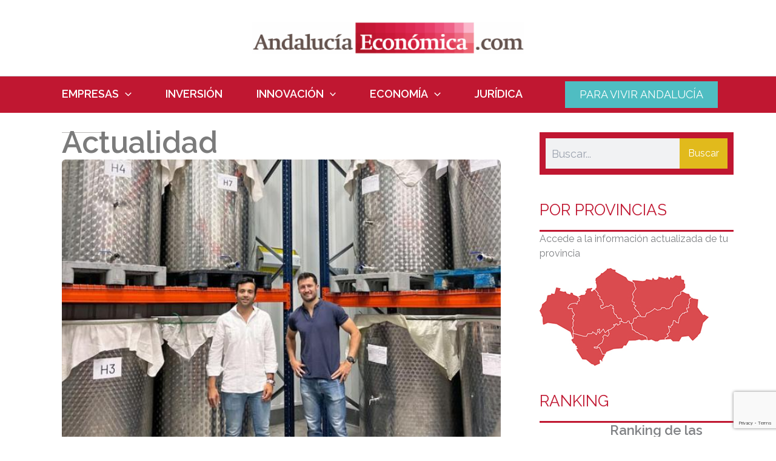

--- FILE ---
content_type: text/html; charset=utf-8
request_url: https://www.google.com/recaptcha/api2/anchor?ar=1&k=6LeAiswrAAAAAI9sYMRN5wyd3nTJAj0HgTkmXlmy&co=aHR0cHM6Ly9hbmRhbHVjaWFlY29ub21pY2EuY29tOjQ0Mw..&hl=en&v=PoyoqOPhxBO7pBk68S4YbpHZ&size=invisible&anchor-ms=20000&execute-ms=30000&cb=ffq9avqrrk5e
body_size: 48557
content:
<!DOCTYPE HTML><html dir="ltr" lang="en"><head><meta http-equiv="Content-Type" content="text/html; charset=UTF-8">
<meta http-equiv="X-UA-Compatible" content="IE=edge">
<title>reCAPTCHA</title>
<style type="text/css">
/* cyrillic-ext */
@font-face {
  font-family: 'Roboto';
  font-style: normal;
  font-weight: 400;
  font-stretch: 100%;
  src: url(//fonts.gstatic.com/s/roboto/v48/KFO7CnqEu92Fr1ME7kSn66aGLdTylUAMa3GUBHMdazTgWw.woff2) format('woff2');
  unicode-range: U+0460-052F, U+1C80-1C8A, U+20B4, U+2DE0-2DFF, U+A640-A69F, U+FE2E-FE2F;
}
/* cyrillic */
@font-face {
  font-family: 'Roboto';
  font-style: normal;
  font-weight: 400;
  font-stretch: 100%;
  src: url(//fonts.gstatic.com/s/roboto/v48/KFO7CnqEu92Fr1ME7kSn66aGLdTylUAMa3iUBHMdazTgWw.woff2) format('woff2');
  unicode-range: U+0301, U+0400-045F, U+0490-0491, U+04B0-04B1, U+2116;
}
/* greek-ext */
@font-face {
  font-family: 'Roboto';
  font-style: normal;
  font-weight: 400;
  font-stretch: 100%;
  src: url(//fonts.gstatic.com/s/roboto/v48/KFO7CnqEu92Fr1ME7kSn66aGLdTylUAMa3CUBHMdazTgWw.woff2) format('woff2');
  unicode-range: U+1F00-1FFF;
}
/* greek */
@font-face {
  font-family: 'Roboto';
  font-style: normal;
  font-weight: 400;
  font-stretch: 100%;
  src: url(//fonts.gstatic.com/s/roboto/v48/KFO7CnqEu92Fr1ME7kSn66aGLdTylUAMa3-UBHMdazTgWw.woff2) format('woff2');
  unicode-range: U+0370-0377, U+037A-037F, U+0384-038A, U+038C, U+038E-03A1, U+03A3-03FF;
}
/* math */
@font-face {
  font-family: 'Roboto';
  font-style: normal;
  font-weight: 400;
  font-stretch: 100%;
  src: url(//fonts.gstatic.com/s/roboto/v48/KFO7CnqEu92Fr1ME7kSn66aGLdTylUAMawCUBHMdazTgWw.woff2) format('woff2');
  unicode-range: U+0302-0303, U+0305, U+0307-0308, U+0310, U+0312, U+0315, U+031A, U+0326-0327, U+032C, U+032F-0330, U+0332-0333, U+0338, U+033A, U+0346, U+034D, U+0391-03A1, U+03A3-03A9, U+03B1-03C9, U+03D1, U+03D5-03D6, U+03F0-03F1, U+03F4-03F5, U+2016-2017, U+2034-2038, U+203C, U+2040, U+2043, U+2047, U+2050, U+2057, U+205F, U+2070-2071, U+2074-208E, U+2090-209C, U+20D0-20DC, U+20E1, U+20E5-20EF, U+2100-2112, U+2114-2115, U+2117-2121, U+2123-214F, U+2190, U+2192, U+2194-21AE, U+21B0-21E5, U+21F1-21F2, U+21F4-2211, U+2213-2214, U+2216-22FF, U+2308-230B, U+2310, U+2319, U+231C-2321, U+2336-237A, U+237C, U+2395, U+239B-23B7, U+23D0, U+23DC-23E1, U+2474-2475, U+25AF, U+25B3, U+25B7, U+25BD, U+25C1, U+25CA, U+25CC, U+25FB, U+266D-266F, U+27C0-27FF, U+2900-2AFF, U+2B0E-2B11, U+2B30-2B4C, U+2BFE, U+3030, U+FF5B, U+FF5D, U+1D400-1D7FF, U+1EE00-1EEFF;
}
/* symbols */
@font-face {
  font-family: 'Roboto';
  font-style: normal;
  font-weight: 400;
  font-stretch: 100%;
  src: url(//fonts.gstatic.com/s/roboto/v48/KFO7CnqEu92Fr1ME7kSn66aGLdTylUAMaxKUBHMdazTgWw.woff2) format('woff2');
  unicode-range: U+0001-000C, U+000E-001F, U+007F-009F, U+20DD-20E0, U+20E2-20E4, U+2150-218F, U+2190, U+2192, U+2194-2199, U+21AF, U+21E6-21F0, U+21F3, U+2218-2219, U+2299, U+22C4-22C6, U+2300-243F, U+2440-244A, U+2460-24FF, U+25A0-27BF, U+2800-28FF, U+2921-2922, U+2981, U+29BF, U+29EB, U+2B00-2BFF, U+4DC0-4DFF, U+FFF9-FFFB, U+10140-1018E, U+10190-1019C, U+101A0, U+101D0-101FD, U+102E0-102FB, U+10E60-10E7E, U+1D2C0-1D2D3, U+1D2E0-1D37F, U+1F000-1F0FF, U+1F100-1F1AD, U+1F1E6-1F1FF, U+1F30D-1F30F, U+1F315, U+1F31C, U+1F31E, U+1F320-1F32C, U+1F336, U+1F378, U+1F37D, U+1F382, U+1F393-1F39F, U+1F3A7-1F3A8, U+1F3AC-1F3AF, U+1F3C2, U+1F3C4-1F3C6, U+1F3CA-1F3CE, U+1F3D4-1F3E0, U+1F3ED, U+1F3F1-1F3F3, U+1F3F5-1F3F7, U+1F408, U+1F415, U+1F41F, U+1F426, U+1F43F, U+1F441-1F442, U+1F444, U+1F446-1F449, U+1F44C-1F44E, U+1F453, U+1F46A, U+1F47D, U+1F4A3, U+1F4B0, U+1F4B3, U+1F4B9, U+1F4BB, U+1F4BF, U+1F4C8-1F4CB, U+1F4D6, U+1F4DA, U+1F4DF, U+1F4E3-1F4E6, U+1F4EA-1F4ED, U+1F4F7, U+1F4F9-1F4FB, U+1F4FD-1F4FE, U+1F503, U+1F507-1F50B, U+1F50D, U+1F512-1F513, U+1F53E-1F54A, U+1F54F-1F5FA, U+1F610, U+1F650-1F67F, U+1F687, U+1F68D, U+1F691, U+1F694, U+1F698, U+1F6AD, U+1F6B2, U+1F6B9-1F6BA, U+1F6BC, U+1F6C6-1F6CF, U+1F6D3-1F6D7, U+1F6E0-1F6EA, U+1F6F0-1F6F3, U+1F6F7-1F6FC, U+1F700-1F7FF, U+1F800-1F80B, U+1F810-1F847, U+1F850-1F859, U+1F860-1F887, U+1F890-1F8AD, U+1F8B0-1F8BB, U+1F8C0-1F8C1, U+1F900-1F90B, U+1F93B, U+1F946, U+1F984, U+1F996, U+1F9E9, U+1FA00-1FA6F, U+1FA70-1FA7C, U+1FA80-1FA89, U+1FA8F-1FAC6, U+1FACE-1FADC, U+1FADF-1FAE9, U+1FAF0-1FAF8, U+1FB00-1FBFF;
}
/* vietnamese */
@font-face {
  font-family: 'Roboto';
  font-style: normal;
  font-weight: 400;
  font-stretch: 100%;
  src: url(//fonts.gstatic.com/s/roboto/v48/KFO7CnqEu92Fr1ME7kSn66aGLdTylUAMa3OUBHMdazTgWw.woff2) format('woff2');
  unicode-range: U+0102-0103, U+0110-0111, U+0128-0129, U+0168-0169, U+01A0-01A1, U+01AF-01B0, U+0300-0301, U+0303-0304, U+0308-0309, U+0323, U+0329, U+1EA0-1EF9, U+20AB;
}
/* latin-ext */
@font-face {
  font-family: 'Roboto';
  font-style: normal;
  font-weight: 400;
  font-stretch: 100%;
  src: url(//fonts.gstatic.com/s/roboto/v48/KFO7CnqEu92Fr1ME7kSn66aGLdTylUAMa3KUBHMdazTgWw.woff2) format('woff2');
  unicode-range: U+0100-02BA, U+02BD-02C5, U+02C7-02CC, U+02CE-02D7, U+02DD-02FF, U+0304, U+0308, U+0329, U+1D00-1DBF, U+1E00-1E9F, U+1EF2-1EFF, U+2020, U+20A0-20AB, U+20AD-20C0, U+2113, U+2C60-2C7F, U+A720-A7FF;
}
/* latin */
@font-face {
  font-family: 'Roboto';
  font-style: normal;
  font-weight: 400;
  font-stretch: 100%;
  src: url(//fonts.gstatic.com/s/roboto/v48/KFO7CnqEu92Fr1ME7kSn66aGLdTylUAMa3yUBHMdazQ.woff2) format('woff2');
  unicode-range: U+0000-00FF, U+0131, U+0152-0153, U+02BB-02BC, U+02C6, U+02DA, U+02DC, U+0304, U+0308, U+0329, U+2000-206F, U+20AC, U+2122, U+2191, U+2193, U+2212, U+2215, U+FEFF, U+FFFD;
}
/* cyrillic-ext */
@font-face {
  font-family: 'Roboto';
  font-style: normal;
  font-weight: 500;
  font-stretch: 100%;
  src: url(//fonts.gstatic.com/s/roboto/v48/KFO7CnqEu92Fr1ME7kSn66aGLdTylUAMa3GUBHMdazTgWw.woff2) format('woff2');
  unicode-range: U+0460-052F, U+1C80-1C8A, U+20B4, U+2DE0-2DFF, U+A640-A69F, U+FE2E-FE2F;
}
/* cyrillic */
@font-face {
  font-family: 'Roboto';
  font-style: normal;
  font-weight: 500;
  font-stretch: 100%;
  src: url(//fonts.gstatic.com/s/roboto/v48/KFO7CnqEu92Fr1ME7kSn66aGLdTylUAMa3iUBHMdazTgWw.woff2) format('woff2');
  unicode-range: U+0301, U+0400-045F, U+0490-0491, U+04B0-04B1, U+2116;
}
/* greek-ext */
@font-face {
  font-family: 'Roboto';
  font-style: normal;
  font-weight: 500;
  font-stretch: 100%;
  src: url(//fonts.gstatic.com/s/roboto/v48/KFO7CnqEu92Fr1ME7kSn66aGLdTylUAMa3CUBHMdazTgWw.woff2) format('woff2');
  unicode-range: U+1F00-1FFF;
}
/* greek */
@font-face {
  font-family: 'Roboto';
  font-style: normal;
  font-weight: 500;
  font-stretch: 100%;
  src: url(//fonts.gstatic.com/s/roboto/v48/KFO7CnqEu92Fr1ME7kSn66aGLdTylUAMa3-UBHMdazTgWw.woff2) format('woff2');
  unicode-range: U+0370-0377, U+037A-037F, U+0384-038A, U+038C, U+038E-03A1, U+03A3-03FF;
}
/* math */
@font-face {
  font-family: 'Roboto';
  font-style: normal;
  font-weight: 500;
  font-stretch: 100%;
  src: url(//fonts.gstatic.com/s/roboto/v48/KFO7CnqEu92Fr1ME7kSn66aGLdTylUAMawCUBHMdazTgWw.woff2) format('woff2');
  unicode-range: U+0302-0303, U+0305, U+0307-0308, U+0310, U+0312, U+0315, U+031A, U+0326-0327, U+032C, U+032F-0330, U+0332-0333, U+0338, U+033A, U+0346, U+034D, U+0391-03A1, U+03A3-03A9, U+03B1-03C9, U+03D1, U+03D5-03D6, U+03F0-03F1, U+03F4-03F5, U+2016-2017, U+2034-2038, U+203C, U+2040, U+2043, U+2047, U+2050, U+2057, U+205F, U+2070-2071, U+2074-208E, U+2090-209C, U+20D0-20DC, U+20E1, U+20E5-20EF, U+2100-2112, U+2114-2115, U+2117-2121, U+2123-214F, U+2190, U+2192, U+2194-21AE, U+21B0-21E5, U+21F1-21F2, U+21F4-2211, U+2213-2214, U+2216-22FF, U+2308-230B, U+2310, U+2319, U+231C-2321, U+2336-237A, U+237C, U+2395, U+239B-23B7, U+23D0, U+23DC-23E1, U+2474-2475, U+25AF, U+25B3, U+25B7, U+25BD, U+25C1, U+25CA, U+25CC, U+25FB, U+266D-266F, U+27C0-27FF, U+2900-2AFF, U+2B0E-2B11, U+2B30-2B4C, U+2BFE, U+3030, U+FF5B, U+FF5D, U+1D400-1D7FF, U+1EE00-1EEFF;
}
/* symbols */
@font-face {
  font-family: 'Roboto';
  font-style: normal;
  font-weight: 500;
  font-stretch: 100%;
  src: url(//fonts.gstatic.com/s/roboto/v48/KFO7CnqEu92Fr1ME7kSn66aGLdTylUAMaxKUBHMdazTgWw.woff2) format('woff2');
  unicode-range: U+0001-000C, U+000E-001F, U+007F-009F, U+20DD-20E0, U+20E2-20E4, U+2150-218F, U+2190, U+2192, U+2194-2199, U+21AF, U+21E6-21F0, U+21F3, U+2218-2219, U+2299, U+22C4-22C6, U+2300-243F, U+2440-244A, U+2460-24FF, U+25A0-27BF, U+2800-28FF, U+2921-2922, U+2981, U+29BF, U+29EB, U+2B00-2BFF, U+4DC0-4DFF, U+FFF9-FFFB, U+10140-1018E, U+10190-1019C, U+101A0, U+101D0-101FD, U+102E0-102FB, U+10E60-10E7E, U+1D2C0-1D2D3, U+1D2E0-1D37F, U+1F000-1F0FF, U+1F100-1F1AD, U+1F1E6-1F1FF, U+1F30D-1F30F, U+1F315, U+1F31C, U+1F31E, U+1F320-1F32C, U+1F336, U+1F378, U+1F37D, U+1F382, U+1F393-1F39F, U+1F3A7-1F3A8, U+1F3AC-1F3AF, U+1F3C2, U+1F3C4-1F3C6, U+1F3CA-1F3CE, U+1F3D4-1F3E0, U+1F3ED, U+1F3F1-1F3F3, U+1F3F5-1F3F7, U+1F408, U+1F415, U+1F41F, U+1F426, U+1F43F, U+1F441-1F442, U+1F444, U+1F446-1F449, U+1F44C-1F44E, U+1F453, U+1F46A, U+1F47D, U+1F4A3, U+1F4B0, U+1F4B3, U+1F4B9, U+1F4BB, U+1F4BF, U+1F4C8-1F4CB, U+1F4D6, U+1F4DA, U+1F4DF, U+1F4E3-1F4E6, U+1F4EA-1F4ED, U+1F4F7, U+1F4F9-1F4FB, U+1F4FD-1F4FE, U+1F503, U+1F507-1F50B, U+1F50D, U+1F512-1F513, U+1F53E-1F54A, U+1F54F-1F5FA, U+1F610, U+1F650-1F67F, U+1F687, U+1F68D, U+1F691, U+1F694, U+1F698, U+1F6AD, U+1F6B2, U+1F6B9-1F6BA, U+1F6BC, U+1F6C6-1F6CF, U+1F6D3-1F6D7, U+1F6E0-1F6EA, U+1F6F0-1F6F3, U+1F6F7-1F6FC, U+1F700-1F7FF, U+1F800-1F80B, U+1F810-1F847, U+1F850-1F859, U+1F860-1F887, U+1F890-1F8AD, U+1F8B0-1F8BB, U+1F8C0-1F8C1, U+1F900-1F90B, U+1F93B, U+1F946, U+1F984, U+1F996, U+1F9E9, U+1FA00-1FA6F, U+1FA70-1FA7C, U+1FA80-1FA89, U+1FA8F-1FAC6, U+1FACE-1FADC, U+1FADF-1FAE9, U+1FAF0-1FAF8, U+1FB00-1FBFF;
}
/* vietnamese */
@font-face {
  font-family: 'Roboto';
  font-style: normal;
  font-weight: 500;
  font-stretch: 100%;
  src: url(//fonts.gstatic.com/s/roboto/v48/KFO7CnqEu92Fr1ME7kSn66aGLdTylUAMa3OUBHMdazTgWw.woff2) format('woff2');
  unicode-range: U+0102-0103, U+0110-0111, U+0128-0129, U+0168-0169, U+01A0-01A1, U+01AF-01B0, U+0300-0301, U+0303-0304, U+0308-0309, U+0323, U+0329, U+1EA0-1EF9, U+20AB;
}
/* latin-ext */
@font-face {
  font-family: 'Roboto';
  font-style: normal;
  font-weight: 500;
  font-stretch: 100%;
  src: url(//fonts.gstatic.com/s/roboto/v48/KFO7CnqEu92Fr1ME7kSn66aGLdTylUAMa3KUBHMdazTgWw.woff2) format('woff2');
  unicode-range: U+0100-02BA, U+02BD-02C5, U+02C7-02CC, U+02CE-02D7, U+02DD-02FF, U+0304, U+0308, U+0329, U+1D00-1DBF, U+1E00-1E9F, U+1EF2-1EFF, U+2020, U+20A0-20AB, U+20AD-20C0, U+2113, U+2C60-2C7F, U+A720-A7FF;
}
/* latin */
@font-face {
  font-family: 'Roboto';
  font-style: normal;
  font-weight: 500;
  font-stretch: 100%;
  src: url(//fonts.gstatic.com/s/roboto/v48/KFO7CnqEu92Fr1ME7kSn66aGLdTylUAMa3yUBHMdazQ.woff2) format('woff2');
  unicode-range: U+0000-00FF, U+0131, U+0152-0153, U+02BB-02BC, U+02C6, U+02DA, U+02DC, U+0304, U+0308, U+0329, U+2000-206F, U+20AC, U+2122, U+2191, U+2193, U+2212, U+2215, U+FEFF, U+FFFD;
}
/* cyrillic-ext */
@font-face {
  font-family: 'Roboto';
  font-style: normal;
  font-weight: 900;
  font-stretch: 100%;
  src: url(//fonts.gstatic.com/s/roboto/v48/KFO7CnqEu92Fr1ME7kSn66aGLdTylUAMa3GUBHMdazTgWw.woff2) format('woff2');
  unicode-range: U+0460-052F, U+1C80-1C8A, U+20B4, U+2DE0-2DFF, U+A640-A69F, U+FE2E-FE2F;
}
/* cyrillic */
@font-face {
  font-family: 'Roboto';
  font-style: normal;
  font-weight: 900;
  font-stretch: 100%;
  src: url(//fonts.gstatic.com/s/roboto/v48/KFO7CnqEu92Fr1ME7kSn66aGLdTylUAMa3iUBHMdazTgWw.woff2) format('woff2');
  unicode-range: U+0301, U+0400-045F, U+0490-0491, U+04B0-04B1, U+2116;
}
/* greek-ext */
@font-face {
  font-family: 'Roboto';
  font-style: normal;
  font-weight: 900;
  font-stretch: 100%;
  src: url(//fonts.gstatic.com/s/roboto/v48/KFO7CnqEu92Fr1ME7kSn66aGLdTylUAMa3CUBHMdazTgWw.woff2) format('woff2');
  unicode-range: U+1F00-1FFF;
}
/* greek */
@font-face {
  font-family: 'Roboto';
  font-style: normal;
  font-weight: 900;
  font-stretch: 100%;
  src: url(//fonts.gstatic.com/s/roboto/v48/KFO7CnqEu92Fr1ME7kSn66aGLdTylUAMa3-UBHMdazTgWw.woff2) format('woff2');
  unicode-range: U+0370-0377, U+037A-037F, U+0384-038A, U+038C, U+038E-03A1, U+03A3-03FF;
}
/* math */
@font-face {
  font-family: 'Roboto';
  font-style: normal;
  font-weight: 900;
  font-stretch: 100%;
  src: url(//fonts.gstatic.com/s/roboto/v48/KFO7CnqEu92Fr1ME7kSn66aGLdTylUAMawCUBHMdazTgWw.woff2) format('woff2');
  unicode-range: U+0302-0303, U+0305, U+0307-0308, U+0310, U+0312, U+0315, U+031A, U+0326-0327, U+032C, U+032F-0330, U+0332-0333, U+0338, U+033A, U+0346, U+034D, U+0391-03A1, U+03A3-03A9, U+03B1-03C9, U+03D1, U+03D5-03D6, U+03F0-03F1, U+03F4-03F5, U+2016-2017, U+2034-2038, U+203C, U+2040, U+2043, U+2047, U+2050, U+2057, U+205F, U+2070-2071, U+2074-208E, U+2090-209C, U+20D0-20DC, U+20E1, U+20E5-20EF, U+2100-2112, U+2114-2115, U+2117-2121, U+2123-214F, U+2190, U+2192, U+2194-21AE, U+21B0-21E5, U+21F1-21F2, U+21F4-2211, U+2213-2214, U+2216-22FF, U+2308-230B, U+2310, U+2319, U+231C-2321, U+2336-237A, U+237C, U+2395, U+239B-23B7, U+23D0, U+23DC-23E1, U+2474-2475, U+25AF, U+25B3, U+25B7, U+25BD, U+25C1, U+25CA, U+25CC, U+25FB, U+266D-266F, U+27C0-27FF, U+2900-2AFF, U+2B0E-2B11, U+2B30-2B4C, U+2BFE, U+3030, U+FF5B, U+FF5D, U+1D400-1D7FF, U+1EE00-1EEFF;
}
/* symbols */
@font-face {
  font-family: 'Roboto';
  font-style: normal;
  font-weight: 900;
  font-stretch: 100%;
  src: url(//fonts.gstatic.com/s/roboto/v48/KFO7CnqEu92Fr1ME7kSn66aGLdTylUAMaxKUBHMdazTgWw.woff2) format('woff2');
  unicode-range: U+0001-000C, U+000E-001F, U+007F-009F, U+20DD-20E0, U+20E2-20E4, U+2150-218F, U+2190, U+2192, U+2194-2199, U+21AF, U+21E6-21F0, U+21F3, U+2218-2219, U+2299, U+22C4-22C6, U+2300-243F, U+2440-244A, U+2460-24FF, U+25A0-27BF, U+2800-28FF, U+2921-2922, U+2981, U+29BF, U+29EB, U+2B00-2BFF, U+4DC0-4DFF, U+FFF9-FFFB, U+10140-1018E, U+10190-1019C, U+101A0, U+101D0-101FD, U+102E0-102FB, U+10E60-10E7E, U+1D2C0-1D2D3, U+1D2E0-1D37F, U+1F000-1F0FF, U+1F100-1F1AD, U+1F1E6-1F1FF, U+1F30D-1F30F, U+1F315, U+1F31C, U+1F31E, U+1F320-1F32C, U+1F336, U+1F378, U+1F37D, U+1F382, U+1F393-1F39F, U+1F3A7-1F3A8, U+1F3AC-1F3AF, U+1F3C2, U+1F3C4-1F3C6, U+1F3CA-1F3CE, U+1F3D4-1F3E0, U+1F3ED, U+1F3F1-1F3F3, U+1F3F5-1F3F7, U+1F408, U+1F415, U+1F41F, U+1F426, U+1F43F, U+1F441-1F442, U+1F444, U+1F446-1F449, U+1F44C-1F44E, U+1F453, U+1F46A, U+1F47D, U+1F4A3, U+1F4B0, U+1F4B3, U+1F4B9, U+1F4BB, U+1F4BF, U+1F4C8-1F4CB, U+1F4D6, U+1F4DA, U+1F4DF, U+1F4E3-1F4E6, U+1F4EA-1F4ED, U+1F4F7, U+1F4F9-1F4FB, U+1F4FD-1F4FE, U+1F503, U+1F507-1F50B, U+1F50D, U+1F512-1F513, U+1F53E-1F54A, U+1F54F-1F5FA, U+1F610, U+1F650-1F67F, U+1F687, U+1F68D, U+1F691, U+1F694, U+1F698, U+1F6AD, U+1F6B2, U+1F6B9-1F6BA, U+1F6BC, U+1F6C6-1F6CF, U+1F6D3-1F6D7, U+1F6E0-1F6EA, U+1F6F0-1F6F3, U+1F6F7-1F6FC, U+1F700-1F7FF, U+1F800-1F80B, U+1F810-1F847, U+1F850-1F859, U+1F860-1F887, U+1F890-1F8AD, U+1F8B0-1F8BB, U+1F8C0-1F8C1, U+1F900-1F90B, U+1F93B, U+1F946, U+1F984, U+1F996, U+1F9E9, U+1FA00-1FA6F, U+1FA70-1FA7C, U+1FA80-1FA89, U+1FA8F-1FAC6, U+1FACE-1FADC, U+1FADF-1FAE9, U+1FAF0-1FAF8, U+1FB00-1FBFF;
}
/* vietnamese */
@font-face {
  font-family: 'Roboto';
  font-style: normal;
  font-weight: 900;
  font-stretch: 100%;
  src: url(//fonts.gstatic.com/s/roboto/v48/KFO7CnqEu92Fr1ME7kSn66aGLdTylUAMa3OUBHMdazTgWw.woff2) format('woff2');
  unicode-range: U+0102-0103, U+0110-0111, U+0128-0129, U+0168-0169, U+01A0-01A1, U+01AF-01B0, U+0300-0301, U+0303-0304, U+0308-0309, U+0323, U+0329, U+1EA0-1EF9, U+20AB;
}
/* latin-ext */
@font-face {
  font-family: 'Roboto';
  font-style: normal;
  font-weight: 900;
  font-stretch: 100%;
  src: url(//fonts.gstatic.com/s/roboto/v48/KFO7CnqEu92Fr1ME7kSn66aGLdTylUAMa3KUBHMdazTgWw.woff2) format('woff2');
  unicode-range: U+0100-02BA, U+02BD-02C5, U+02C7-02CC, U+02CE-02D7, U+02DD-02FF, U+0304, U+0308, U+0329, U+1D00-1DBF, U+1E00-1E9F, U+1EF2-1EFF, U+2020, U+20A0-20AB, U+20AD-20C0, U+2113, U+2C60-2C7F, U+A720-A7FF;
}
/* latin */
@font-face {
  font-family: 'Roboto';
  font-style: normal;
  font-weight: 900;
  font-stretch: 100%;
  src: url(//fonts.gstatic.com/s/roboto/v48/KFO7CnqEu92Fr1ME7kSn66aGLdTylUAMa3yUBHMdazQ.woff2) format('woff2');
  unicode-range: U+0000-00FF, U+0131, U+0152-0153, U+02BB-02BC, U+02C6, U+02DA, U+02DC, U+0304, U+0308, U+0329, U+2000-206F, U+20AC, U+2122, U+2191, U+2193, U+2212, U+2215, U+FEFF, U+FFFD;
}

</style>
<link rel="stylesheet" type="text/css" href="https://www.gstatic.com/recaptcha/releases/PoyoqOPhxBO7pBk68S4YbpHZ/styles__ltr.css">
<script nonce="BD2Llk-YcKmD1MsKQ7iTjg" type="text/javascript">window['__recaptcha_api'] = 'https://www.google.com/recaptcha/api2/';</script>
<script type="text/javascript" src="https://www.gstatic.com/recaptcha/releases/PoyoqOPhxBO7pBk68S4YbpHZ/recaptcha__en.js" nonce="BD2Llk-YcKmD1MsKQ7iTjg">
      
    </script></head>
<body><div id="rc-anchor-alert" class="rc-anchor-alert"></div>
<input type="hidden" id="recaptcha-token" value="[base64]">
<script type="text/javascript" nonce="BD2Llk-YcKmD1MsKQ7iTjg">
      recaptcha.anchor.Main.init("[\x22ainput\x22,[\x22bgdata\x22,\x22\x22,\[base64]/[base64]/[base64]/[base64]/[base64]/[base64]/[base64]/[base64]/[base64]/[base64]\\u003d\x22,\[base64]\\u003d\\u003d\x22,\x22JMKcWhbDh8OEwoNTw7cDEsOZChzDghPCgBoyw60ew5TDu8Kcw7rCi2IRGEpuUMOrMMO/K8ORw57DhSlxwrHCmMO/UTUjdcOGUMOYwpbDjsO4LBfDp8Kiw4Qww6IuWyjDl8KOfQ/Cn3xQw47Cj8K+bcKpwqrCjV8Qw7jDpcKGCsOPFsOYwpAXOnnCkyo1d0hmwo7CrSQkGsKAw4LCvxLDkMOXwpEODw3CvUvCm8O3wp1wElRFwrMgQWvCnA/CvsOvQzsQwrHDoAgtSV8YeWAWWxzDoz99w5ECw55dIcK4w6xofMOiZsK9woRBw4A3czd2w7zDvk1gw5V5C8OTw4UywqPDnU7Csz8+Z8O+w7l2wqJBUsKDwr/DmxTDpxTDg8Kvw7HDrXZAaShMwpTDuQc7w4vCnwnCilrClFMtwoFkZcKCw6QxwoNUw4MAAsKpw7bCoMKOw4hzVl7DksO5ITMMMcK/[base64]/[base64]/CusO5EEPCtWnDrhPCtTPDvMKvwpLCm8OqbsOIdcOLTE5tw6JWw4bCh0bDjMOZBMOaw41Ow4PDpQJxOQPDmivCvC58wrDDjzoQHzrDg8KeThxHw5JJR8KiIGvCvgZ0N8OPw6lrw5bDtcKjaA/DmcKUwoJpAsOyQk7DsSY2woBVw6dgUkAuwo/Ds8OCw7o/[base64]/CgsKFwoxxIMKnf8ONOwzChsKVDmRKwqUMKBAVYGXCrcKAwoY0QUNcPsKEwo7CqwvDicKFw4tUw799woDClcKhAUEQd8OOGDDDuwHDrcKNw55uAknChMKDZUTDjsKUw4sMw4V9wrVqMmzDjcKSbsKdecKXV0t0wpnDhG1/[base64]/CmQbCk8OkwqJLw6F1Z8KVwqpPQSIyacK9JmddOMKrwo1Rw47CogrDsWbDk3XCkcKdwp3Cu0TDssKnwqHDsFvDrMOww73CigM6w6kBw5Vmw686ZGwHNMOMw6MLwpDDlcOjwq3DhcKBexLCq8KdZh0UcMKxUcO0UcK+w4VwDcKSwrM9AR/Dn8KywqzCn2Nwwq/DsmrDpjnCoRA5OG9xwoLCgFPCnsKmfsOnwpgpC8K7PcO/wrbCsm1LYkQ/IMK9w5s4wpVIwphuw6jDmzXCqsOqw4MMw57Cslc6w682SMOOAX/CqsKbw4/[base64]/CgsOcQ2DCsVDCs2pBPy4Fw58ZbMOyKsKxw6nDlSPDjkXDq3NEdmYkwrMIE8KIwoxNw48LaH9kP8O/VVbCmcOPdWAqwqDDtl7CkxPDqCPCi2lZSE4Sw5Nyw4vDvnnCqnvDvMODwq0wwrjCrXgGPSJtw5DCglMGKDhCIxXCucOvw6g8woQQw4YWH8KpLMKXw5ErwrIbe3HDjcOOw7hkw4TCujhuwrg/bMOrw5vDv8KuOsKgbXzCvMKQw6rDnXlpdVZuwrIvSMOPPcKgWkLCmMOjw6vCi8OOIMOlBmcKI0h+wrfCvQAkw6HDoALClww7w5zCocOAw4HCiT7Dj8KjWX9MJMOzwrnCnFFPwqfDh8OUwpbCr8KXFCvCr31FL3t/dQnDiy7Cl3bDj0M5wq5OwrfDicOLfW0Aw6LDrsOTw5YYUW7Dg8K8YMOqYMObJMKTwrdWI0U7w7BKw4DDhlvDp8KAd8KXw4PDkcKSw4rDiyt1a0hbw5BEBcK5w78sYgXDqxvDq8OFw5vDscK1w7fCtcKkK1XDksK6wqHCsG/CuMOcKl3CkcONwo/DhnPCvzAHw44Fw63Dr8OMRltCLHHCm8OkwrjClcKQTcO+W8OXOcKqa8KaF8OHUQXCthFBBsKqwpzDicObwovCs1k1D8K5wrHDl8ODZ196wo3Dn8K5CF7ColMYXi7CnAp6acOIXx7DrBIAeVHCoMKjfh3CtV8Twpd5OMO5fsKTw7XDmsOTwqdbwojCjnrCmcKVwo/[base64]/[base64]/[base64]/CFDCoG3CgsOCw5xQdsOYEMOfwqXCgsK6wo8BNcKqU8OUQcKWw48URMOnJgckEMKXMw3DgcObw6pECsOEPSHDrsK/wq3DhcK2wpF+UWV+MTYJw5/Ctng1w5pFf2PDngPDgcKHFMO8w5fDqyYaY1nCrFbDpmfDtcOlOMK1w4LDpg7Cqw3DiMOUSnQ9dsOgB8K3dlljLhxMw6zCkTQTw67DosOOwoA4w57DuMKDw540SghYDsKWw7XDlTc6RcOZYm8RDAJFw4hTHsOQwqrDnicfHE1wVMK+wrAiwp46wq/[base64]/Cj8OuYinDuDN6wp1Bw6ZfVcKBdl/[base64]/DnMOywpnCshXDnMKfV8OAw6Q2wqXDr8KWw5jChcK3csKiXjp8QcKodBHDghfDh8KJGMO8wpLChcOqGwEVwo/CicOAwoAmwqPCoRbDm8Oqw6/CrsOAw4fDrcOSw40sFwtdI0XDn3A3w4IAwp5aW35+YnDDgMOiworCm37CvsOvEyHCsDDCmMKTB8KjJGTCqcOnAMKTwqxGCWJ9B8KPwrhyw6HCmjB4wqLDssKTHMK/wpIsw6I1FMOKKyTCm8K5D8KQHgxjwpbCicOdJ8K5w6wLwq9YXhpXw4vDnAkHccKBAsKkKV86wphOw5fCk8Ocf8Oxw4FnYMOOAsKhHiNXwo7DmcKFHsOfS8OXRMOzEsKPcMKdRzE/[base64]/[base64]/DhsKwJxZkwrNbw5pKwqAzZMOiRcOawofChMODw6zDssOmw7cNw5zCk1hxwrTDqCTCucKRBSXCljXDkMOLEcO8IzAaw4kvw5VRPV7CtDlhwqA8wr90GFMjasO/LcO5UMOZM8O1w7t3w7TCt8OkK1rCozhOwqZLCMOlw6zDp1pNeUTDkDbDrkpMw57CqxJxdsO1F2XCin/CgmdMWyfDtMOTw59Yc8KuCsKkwpRywp4ewpQYJm12wrnDrsKswq7Cj1Z+w4fDrEwNMy1vJMOIw5bCp2XCsy0ewpvDgiAkeXAPAcOFN3/[base64]/wq/DncKtwpovF8OWwqrCuMO5LiDDnWDDn8K5w6MrwqZTwoc5EFrCumVew4kXfTfDr8OwEMOaRH3CqE4iOcOJwrc6NlIOA8KAw63CmXxswoDDu8K6wojCn8OJTFhTa8K1w7/Cp8OxQHvChcK+w6nCgHTCqsOywrnCiMKAwrJTbivCvMKBfMOjUCHClsKcwpnCjBQJwpjDi2I8woHCtSE/[base64]/UzrDh8KjAmwEw47ClRrCj0A2woHCv8KJw64Bw67ChcOSHcOJPMODA8KFwo0nJ33ChTUcIQbCgMOsXCc0PcOGwosPwoEXX8Ocw6EUw5ZOwpkQQMKjBsKyw7VRVil5w7VtwobDq8OuYcO5WzHCn8Oiw6JWw7LDvcKAU8OXw6LDqcOMwpYlw7zCicO/GlfDhFIpwqHDp8OLeShNRcObI2PDv8KAwqpWwrHDlsOTwrw9wpbDlFFaw4t+wpouw6gkcDjDim/Cj2LDl0rClcOEemnCk29WJMKidznDhMO0w6kWDj1gcVF3HcOOwrrCncOYPmrDizIKMl0gfmDCnRBWezhlHhIWTMORbVzDtsOuHsK4wpTDkcKKUE4MbQDCrsOoesO1w7XDiU/DnmPDu8KVwqDDhS9wKMODwqPCgA/[base64]/[base64]/CqsOjfsKxwolYe2IGJcOUwoMsw5nCjMOfwqdoSMKVOMOkWErDjcKMw7zDsCLCkcKyVsO9UsOkL3YSWQMwwopNw7lYwrTDizzClVoxLMOxeS/DpnELe8Ovw6DCmxtnwqjCi0Y+bmDCp37CgxpMwrVjMMKCSRpzwo0uOBRmwo7CtA7Dh8Ogw6JIMsO9LcOdDsKRw7w6CcKmw6HDp8K6UcKfw7DDmsOTE0zChsKow5gxP0DCpjHDqS88EMOmGEpiw5DCpDPDjMO2CVXDkGtDwp8TwrPCoMORw4LCpcKban/CpA7CvMOTwqnDg8O9SMOlw4ouwqfCmcKndWwmaBoPFcKjwrXChE3DqkvCriYQw55/wrPCpsK5VsKMCg7CrwgNMMK6wq/DsEUrTH8Bw5bCjDxqwoNGbm3DpTzCsnwFAcKXw4zDgcOpwro3AVzDm8OowobCtMOPIsORZsODbsK+w7XDonHDjgPDrcOTOMKDMAPClm1KFMOYw7EXBcO8wo0QMsKpw5ZywrBZVsOewpPDucKZcRxww5jDqsK/XD/Dt1zDu8OrJR/CmTlMEitrw7vCuADDhxzDuGhQVVnCvBXDgVMXVioDwrfDocKFbBrDpUNZDzBNe8O9w7LCvH9Nw6YCwqoBw558wrzCgcONGgHDi8Obwrsqwp/Cq2Msw71dOAkOa2bCh2vCsHQkw6dtesO/Gy0Iw6/Cs8OLwq/DsiEfKMOyw510HWEHwqPDq8KwwpjDiMOiw7vCkMK7w7XDqsKHFEd8wq/CsRtHIBfDjMOmHMO/w7fDncO+w4Nqw67CosKUwp/CrsKSHE7DnjJXw7PCmmTCsGHDqcOyw5k2asKWSMK/BEnChisTw5XCicOAwpZ+wqHDscK/wpzDlmFJKcOowpLDj8K0w49HYMOmUV3CvsO9CwzDtcKGV8KWfVdidGVcwpQcaHgeYsK9fMK9w5LCrMKRwpwpZcKKacKcSzp3AMKXw4/DkXnDrFrCrFnCkmtwNMKhVMOww7Jyw70pw65rEwHCu8K+bwXDrcKgb8KGw61gw6EnLcOVw5jCiMO8wqfDuC/Dr8Knw6LCv8K8ckLCulQGccKJwrnDtMKuwpJfEQEzAw3DqgJKwqnDlkQqw5LCtcOpw53CvcOBwojDhEnDssOzw6HDpG3Dq1nCjsKRPVJWwrw+VGrCpcOrw6DCm3HDv3HDlMOLBQhPwoMXw48zQAU0cGt6ThlCF8KNGsOlEMKxwobDpDbCg8OWwqJWVkIuLWPCmy47w7/[base64]/Ch8KYwq4Sw6ZAD8OWw4IIUShleDFxwpcZVy3Cj3Yjw7zCpsOWd0QrccK3PsKxSCVbwrXChQx7Tyd0HsKXwq/DtREvw7JUw7tkRWvDi1jDrcK0MMKhw4fDuMOZwp/ChcOaGRHCksKVezHCpcOBwqFdw47DvsK5woVYbsKywphEw7M0wpDCjkYpw7dwS8OswoUAI8OPw6fCisOhw5kywq3CjMOIXsKqw7NZwqbDvw8bI8O/w6wnwr7CmHvCkDrDsCsyw6hIb1nDiWzDrxdNwrfDjMOTeSFnw7NECkDCvsOrw4jCs0DDpx/DgA7Ct8KvwoN8w7hWw5PCqm/CgcKiQcKew4E8TV9tw6M+wpBeW1R+b8Kgw4hAw7LDgn8RwqbCiVjCn1zCnmdHwpvChMKjwqrCsBViw5dRw4w/ScOYwrPCo8KBwpzCmcKAL2E4wo7CrcKTXjTDjcO6w4QDw7zCuMKRw45QaErDncKNbDHCp8OTwrZEb0sMw6F0Y8OKw7jCi8KLImoZwrw0UsOxwpVIAQFgw7Z4aEnCsMKgZQjDgEAaaMOJwpbDucOhw53DisOSw49Rw43DpMKYwpNKw5HDkcOLwqrDosOqVDxlw5/CksORw5PDnwQzHwVIw7vCmcOMBlvCsX/DssOUUX3ChcOzSMKawqvDlcO6w63Cv8OOwqhTw4Mtwql1w57DlkDCkUjDjnLDscKZw7HDogJZwoRoR8K8KsKSNMOowrPChsK8M8KcwoR3ZE5pesKfPcO8wq8cwp5/IMOmwpwoKxh9w5FuB8O7wpwYw6DDgURMWRvDisOPwq7CjMOyGCnDnsOrwpYQwrwkw6FHPsO5dHB9JcObS8KDC8OcNC3CvnEMw6XDtHI0w6Rrwps/w6XChWImFsODwrLDknAaw4fCpGDCtMKmMFHDv8O7EBlzbkJRO8KBwp/[base64]/CocOfZV4Pw5rCs8KTCijDqsKPw7EuVHfDoFzDpsK0wqvClBN+wojCtRjCvMOKw5ESwq5Dw7HDlQpaGcK/wqvDrGg/HcOKasK2PjHDhMKrTjnCjsKHw6YDwokVYUHChMOmwo8cScO4w70yZcOWFsOlF8OqLwoAw5YHwrEaw4DDhUvDsxbCtsOjwqbDssK0b8OUwrLCoBPDj8KbWcO/UhIuGSYKZMKcwoPChF8Ew7/CnFHCkwrCgiBMwrnDtsK5w4xvNUU8w4/Cjm/DlcKOJmcNw6VfQcKpw7kuwp98w5jDjFTClGlew4cfw6QKw4fDo8OpwrPDhcKqwrU/EcKuw7LChgbDqsOvWXvCmWLCrsKnMRvClsKBTmjCg8Ovwr04Fzg6wqTDqGIXc8OxW8O6wqPCuDHCtcKDV8OwwrPDkBFfJQ7CnCPDhMKPwrl6woTCmsOxw7jDnxTDnsKOw7jCiBM1woHChBbDkcKjBAcPKQDDlsOeXg/DvsKrwpsOw43Ctmosw41Uw4LDiAzCoMOWw4XCsMOtPMODHMOhCMKHCMOfw6thRsK1w6rCn2h4DsO8acKzPMOMOcO+EATCocKhwrgnXj3CqiHDicKTw4bClTwWwqhfwp3DtBPCoHx+wpTDv8KNwrDDuGd/[base64]/DpgHCpEzDjWDDgUcZWF46aDfClsKnd2w/w6jCrMKEwoJkOcOLwp9TbgDDvEZ8wpPCrcKSw7XDjGxcehXCvi5LwrMVaMOJwo/CsHbDm8KWw4ItwoI+w5lzw5w8wr3DkMOHw5vCmcKfcMKCw6kSw7rCvCxdVMOlBsOSw6fDrsKjw5rDhcKtZcKxw4jCjRFRwoVNwp1+QjHDlgHDqjFIJSoYw68CG8OhBcKywqgZJ8KnCsO/[base64]/[base64]/w49JwqTDvsOJwrTCiWtDZTPCr8KswqXDtGZow6JNwprCtgQnwp/CngnDvcKTw5Ugwo7DnsOsw6AKfsKYXMOIworDgsOuwqBzRCMtw7BHwrjCijzCq2MATxhXB1TCrsOUTMKFwrQiP8KNZMOHVWlwJsO8IkdYwpRIw4hDesKzecKjwr/CtXnDoBQ6FsOlwrXDpCBfScKIE8KrfHUwwqzDkMOTTlDDm8KEw44/RQfDrsKaw4BmdcKKVw3Dvn50wrVewoXDqsO6V8OzwrDChsK+wqbCoFxBw5XDlMKcSi3DocOrw7Z4ecKFDx0mDsKqTcOpw4DDvUgFGMOMM8OTwpzCikDCiMO/f8OOKgTClcK5EMKiw4IEASkYcMKGAMOZw7bDpcKMwrJvKcO1d8Oew759w6DDgcKHJ0/DjhgJwoZyOV9yw6HDjRDChMOnWnFWwqM7EmrDpcOxwofChMOsworCuMKiwqnDtTcSwqHDknjCssKzwoIDQA/DlsOpwpzCvcKjwoRuwqHDkD8ZeF3DgBXChFANbX7DkT8PwpLDujUJHMK5Gl9LPMKnwqrDi8OMw47DrVktb8KtFMOyG8O+w5sjDcKGHMO9worCkUPCtcOwwpVFwrHChxQxL3zCosO/wokjGE1lw7hhw6gDYsKzw5TChVoOwqEeMFDDnMKYw553wofDpMKlS8KEbwhcczxyfcKJwqPCr8KQHEM5wqVCwo3DgMOMwowrw4jDrn44w4vCr2bCmk/DpsO/wpcWw67DisOjw64FwpjDmcO5w5TChMOEQcO0dG/DmXd2wonCtcKWw5JqwoTDusONw4QLJGTDr8Oew5sswrlewpfDryhFw55HwpbDrWRiw4dBM1HCqMKzw7oTPVhTwrDClsOUIE9LGMKDw5E/w64YaBB5RsOVwqUtJU5HHDNXwo10AsKfw7tww4Fvw5vDpcKYwp1FMMKPZlTDncO2wqfCqMKhw5JpIcOXeMKMw6HCshczNsKCwqDCqcKFwqcSw5HDnQMLbcK4e2QnLsOqw4I6J8OmZsOyBWfCu3QEKsK4TXXDncObCyDCiMKBw7rDhsKoM8OfwqnDo0HClMKQw5nDtD/DtGDCu8O2MMKhw6wRSB9Uwq0eLwcdw4jCucK6w4PDtcKswofDn8KiwoN+f8Olw6vDmMO/w5YdVSnDlFooEFAVw7pvw7N9wq/DrmbCv29GCwrDgcKaSHHCj3DDoMK0GEbCjMKyw7vDusK9ZGMtKmxEfcOIw6IsWT/[base64]/wo5MOjooZBESw5rDlsKZwprDosK4woZsw7ctJyFowo5LZTPCssKdw4nDm8KxwqTDgj3CqRwjw7nDo8KLWcObWQvDsXjDrGPCnMKnYi4BVGvCqkbDtsKEw4dtRAwsw6HCnTsaTnHChFfDoCNZegPCncKFccOreRFTw5Z0F8Kuw6MCU38oasOow4/DuMKyBAxYw6/DtMK0D18LT8OWJcOFbD3Di0k3wrnDvcKfwpELDwzDjsKhBMOeHnbCuzDDncKoQDV/XT7Ck8KGwroEw54NNcKjb8OXw6LCtsKteWNnwoVwI8OIW8Oqw6rCulYbbMK/[base64]/[base64]/XsOrWH/[base64]/CuGDDkQNow4gle3nCt1bCnsKow60gB1wKw4rCv8KowoPChMOdCw8qw68nwqFRKxFXPMKGeFzDkcOhw67DvcKswq3DlMO9wpbCsyrCtsOODSLDpww8G29lwoHDi8KeDMK1BMKjDXnDrMKqw7tWQ8KYCE5Zd8K0ZcKXTw7Ch0HDnMOhwrrDnMO/ccORwoPDlcK4w6PChEc3w4Bew4g6Yi09QjQawp7DoVrDhyLCpCfDigrDhUTDmSrDtcOQw7wBAkjCh2dCDcOnwr0nwp/CrMKSwqM+w7k2GsODIsOTw6REBsKuwr3CuMKyw7Y7w55zw64/wplLAsOUwpJVCirCpUELw6bDgS7CpMOvwqEaFwbCohlmwo88wr43EsOJYMO+wo0rw4Fcw59Xwo5RRRLCtzDDgRnCv0Nkwp/CrcKUesOYw4vDvcKCwrLDtsK2woTDgMKew4XDm8O/[base64]/[base64]/CpUdow65cSA9Rw4rDlcKDwozCs0fDthFdUsOrI8O9wqDDqsOyw5kLP2FjSgsPD8OtU8KWdcO4EFvClsKmOMK/DsKwwonDmVjCtj42R2lnw5XDvsKSL1PClsKqCB3DqcK1Y1rDkxjDqSzDhxDCl8O5wpwew7nCglFkfGPDkMOsV8O8wpNWQhzCkMKQHGQEwpEmejYwIhoSw73CpsK/w5V9wrXChcKeIsOFG8KoESzDicOteMOAF8OFwo5/WC7DscOkAcKJMcK4wqoSKTR2wpbDj1cvScOZwq/[base64]/[base64]/DmTfDg8Olw6hRw73CjsOewpRIwqxFwoswwp8tw5PDjMKMVDLDgDTCkQLCisOXdsOHZcKbLcKdNMKFBsKcbFt2fDHDh8KQGcOtw7A/a0FzMMKrw74fE8KwGsKHCcKzw47Cl8OswokdOMKXSj3DsDfDlkTDsXnCvmEewoQQFisLXsKGw7nDsFfCgXErw5XDs2/DgMOATcKfwpUqwonDjcKPwpQww7nCksK8w7QDw7M3wrnCi8OYw6vDjRTDoTjCvcO+bQrCmsKpCsOOwo/DoVDDl8KkwpFbS8O9wrUOLcOsXcKewqIUB8KPw6vDn8OQWy3CuG7Co24/wq9Kc3J/NzTCpnnCm8OUVToewpQVwqAkwrHDmMOhw7QbJsKcw6hVw6cAwo/CkzrDiVHCjsKcw5XDsU/CgMOmwo3CqXXDhcOrScOkbCXCk2/Dkl/DhMOxd3gBwpnDpMOvwrZBWD15woPDrVvDlcKiYhzCmMOAw6zCnsK0wq7Ch8KpwpsQwqTCrmvDnCTCr3DDqMK7OjbDj8K/GsOcZcOSN1lBw7LCkhrDniNew7zDlMKjw4VCM8K+JyF/GsOuw4AwwqHCuMOEHMKWTyl1wrrDlVXDs1Y9KTjDkMKbwotPw516wp3CqVvClcOhS8OiwqECNsOVD8Ouw6bCpmcfGsKAEGTCg1LDoBsSH8OJw6DDkTxxesKWwol2BMOkWT7CuMKIH8KDbsOkBAXCkcO4FMK/HHwIO0/DncKJKcK1wpNuKE1mw5MIW8Knw73DssOJN8KDwrFST1DDsGbCnUhPCsKmNcOPw6nDoiLDgMKmOsOyI1HCn8OzBmsUSyTClHTDicO2w6/Ds3XDqVpQwo9/fyR+B1JJX8KNwoPDggvCghvDvMO1w6kWwqQswogmSsO4dMOOw4E8MzsCP0nDhEczWMO4wrRHwq/CjcOve8KDwqXCpsKSwpXCtMOVfcK3wpAJD8OPwpvCosKzwpzCsMOrwqgzEcKRLcORw5LCk8OMw7V7wo/DtsONaCw/NR5Qw45hbSBOw68Vw7lXGDHCg8Oww7RowowCQjrCkMKDVTTCk0E3w6nCqMO4aj/DoXk9w7TCqsO/w7HDpMKswpErwqx4RXkhLcKlwqjDqC3DjF0KbHDDvcOyL8KBwoDDr8KLwrfCvsKtw7XDilN3wqEFCcKrdsKHw6nCoEozwpkPdMK3N8OCw5nDq8OuwqN4ZMKQwp8XfsKTUjcHw4bCqcOgw5bDtz4SYW5AEMKCwoPDoCB8w70aXcO1wrxPYsKvw5HDlXdJwps/wq19wpwOwq/Crk3CoMKyBhnCh0vDrMO5NB/CucKUaCXDucOOZU5Vw4rClCbCosOLUsKQHAnClMKEwrzDuMKXwqzDkmI3S2RkY8KkOX13woE+Z8O4wr08Inp5wpjCvgcyeiVnw6PCncOoCMO+wrZ4w50uw7cHwpDDpGxfFzx5HhVNXXHCgcOCGDQiMw/DulDDukbCncOZNQBsAE8BXcK1wrnDnWBzMDsiw6zCo8K9HsKzw7VXScOpZAUYF2fDv8KmIA/DliJNGcO7w6HCu8KBAMKgBMONNQjDt8OZwpzDqjTDjGNFaMO5wrzDr8OzwqJBw5ouw5rCmQvDuDZ3HsOEwqPDjsKtDBpXTsKcw55NwoLDil3CjcK3bnxPwokCwo0/VcK6SxE3V8OlTsOEw5jCmx1Kw61awqTDmHoywqoaw47Di8KbeMKJw5bDiiVlw6VQBxUlw67DhcOjw6HDicKtYX3DjF7CvsKsTQEwNV/DicKtIcOWSjJkPFkvFmLCpcOqGH8UUlR0wr3DuSPDvcOVwo5jw6DCmWQ4wqkKwqheBEPDlcO8UMOHwq3CnsOffMO4W8K3A1E9FxVJNiN/woDCsEnCu3glZTzDpsO6YmTDq8KEP2LCigl/[base64]/[base64]/CnEorFsKJbjHDqnXDv2XCh3Qqw5BSEFXDuMKiwo3DosKxfsKxB8KiRcKuYMK/A05Zw5AhRk09wrHDvsOPMmbDvsKqE8OOw5cowrlzbcOXwrLDpMKYJMOKOAHDrcKJDy1tUFHCiw8Xw782w6TDrsKQSsKFd8OxwrlUwroZInFVOirDusO6woHCs8KrHnBvVcO9IAo0w5dqP31RI8Opc8KUOzLDrGPCkRVtw67Co1XDpV/CtV5YwppxSQhFBMK/X8K/PTxZJhthN8ONwo/DuhHDpsOIw5XDlVjCk8KRwpgaDVrDu8K+TsKJeHFXw71lwpXCvsOfwp/DscKpw6VsD8ONwqZCZ8OFLFFmTkDDsW3CrBjDr8KAwoDCo8Kdw5LCuwF8b8O7YTfCssKzw7lfZDXDn3HCoH/DgsKWw5XDrMORw40+aXPCvWzDuEZZUcK/w77DlHbCvXbCoD5YMsOww6kLbSVVOcOpwqFPw4TClMOMwoZ2wp7DjHohwprCjk/Cn8K/wrwLenvCiHDDmXjCgEnDvsO8wpIMwr7CklwmPcK+VljDrAVAQB/CvynCpsOxwrzClMKSwpXDgBLDg24eWcK7worCp8OyP8K4w618w5HCuMKHwrUKwo5Lw6APD8O/wqsWcsO3wrBPw743fcO0w6E2w4bCi15fwo7CpMKxd23DqjxGNQLDg8OTY8OLwpvCisOGwooiX3/Dp8OOw7jCm8KjP8KQKkHCk116w7tKw7zCicKMwqLCkMKPWMKmw4opwrABwq7Cj8OFaWoxWVN1wqxvwqAlwo/CvcKew7HDoR/DvEDDvcKKFS/[base64]/[base64]/[base64]/Dh3HDtlxgw5t/wr13w591wofCpQUNccKqdcOtw77CgcOIw7B4wrnDl8OAwqHDmSgPwpUiwrzDrQ3CnFPCk1rCpFDCsMOpw5HDtcOKQFppw6s+wq/Dr2fCoMKAwobDuDVbE1/DjcOAaF0HIsKsRQo2wqTDvTvCncKlDW7Ch8OAN8OVw5jDj8OmwpTDi8KQwpbConJuwp19P8KYw4Q0wqdbwr3DoR/DjsO6LSbCrMOUKFLDmcO8LlkhUMKLesKTwpfDv8OJw7nDqx0LJ13Dh8KawpFcw4rDsHTCscKfw63DmcOPw7Atw7TCv8OJTC/Di11WHjHDuXFtw5RYI0zDvC7Cg8KdZDnCpsK3wqExFA1ALsOXMsOKw7PDkMKawq7CuWg1SUvCrMOtBMKDwq53SWPCj8K4worDvQMTehbCpsOpbsKewrbCvTZDwrlow5vCvcOJWsKuw4XCm3zDiCIMw7zDlU9Fwo/DncOqwr3ChsK0XcKEw4LChVPCj3PCgG4nw4TDkGjCkcKlHXoyHsOww4XDkzliORnDusOhDcOGwozDmC7CoMOWFcOaJ0RyUsOVecOnYSUQQMOQMMKywqnChcKjwq7DohZNw5lZw6LCkcOAJ8KKC8KDEsOOAMOBeMKywq3DjGLCj0/DoXBkP8K9w4LCnsKlwrfDpMK/[base64]/[base64]/DrzPCosK+w7YdacKVVUZgDcK1fMOFNDVCfSTCigjDqMOSw7rCrSxRw64tSHwcw6U3wrJywo7Ci3/Ci3l6w50cbTfCh8Kbw6XCnMO9OnZ/fMKJMnc+w4NOSMKVRcORU8Kgwq5Zw7rDkMKlw78Cw6MxZsKTw4bCtl3Dgw5Aw53CqsO9N8KZwr9rE33CgBrClcK/Q8O3AMKXLhvCm2QKEsKFw43CkMO3woxlw7HCusK0BsO9PjdNIcKgUQhLRDrCvcKTw5wMwpjCpwPDq8KscsK3w7k6b8Kuw67CoMOBQw/[base64]/DpQzCv8O4dBjCksKlLl9fH8OGcMKBPcKZw5Ydw4jCkmsqecKFNcOKLcK+EcOPUTDChnHCgHLCgsOTf8OeZMKsw75tKcKEccOSw6sqwo4kWFwFQsOtTxzCs8KwwoLDvsKYw4zCusOLAcKSMcOLc8OOIcOpwo5Hwr/DiivCvkVKYHPCncKTR17DqAAvdELDoFYrwooYCsKOXGjChzZCwpEqwrHDvjnDi8OvwrJaw7Qvw4ItZijDvcOiwoFBV2RMwpnCsRrCjsONDsOPUsORwpLDlxBQSUl/KQTDk0bCgT3DsGjCoXArbCQHRsK/BCPCoGvCplfDnsKowoTDscK7DsO4wrVNHsKbLcO1wrbDmVXCjS5SJMKdwrYeRlVQWX4gFcOpYDfDhMOhw5gRw5p6wqZvKivDog/DkMK6w7fCu0hNw6rCnFEmw4XDvyfDoTYMCTrDjsKqw6TCl8KQwoBiwqzDpxfCpsK5w7jCjT7DnxDCsMOhDU5pNMKTwql5wpnCmFhQw7EJwr5kAsKZw5o/U33CoMKSwrc6woEMXcKcIsKXwpQWwqEyw70Fw7fCnAzCrsO8FCHDnR90w5rDgMO9w55dJB/[base64]/[base64]/HnLClVfCiFDDncOADQw4w44VJjF8AMKtwqHCtMKvW1LCjnE2WjNdIkPDmw87GDbCq07CrR8kL03DqcKBwrnDuMK7w4TCqUFOwrPCvcKGw4ZtFcOOcsKWw5MYw4t7wpbDu8OFwqB6Al5sSsKaVCBOw692wpk1ayZQST3CumnChsKkwrx/GgcRwoDDt8O3w4Qzw7zCnsOCwok6csO3QnfClzFcWErDmS3DjMOpwr1SwotOCnQ2wr/Cn0d8AkYGR8OXw7nCkjLDoMOBW8OHByYuYX7DmxvCncOWw7/DmijCh8K0ScK1w7ExwrjDssO4w54DDcOHSsK/w5nCvncxCzfDhn3Ck1/DkMKCJsO2Lis8w796I3fCt8KkbMK8w5cjw7o8wrMSw6XCi8KawrrDpyM7K2jDgcOAwrXDp8OpwonDgQJAwp5uw7HDsXbCg8O8Y8KVw4bDgcKMcMOwUGUdAsOqwrTDsknDjcOfaMKyw5I9wqNMwr3DqsOBw4/[base64]/CrmAXQAbDojZQTH7Doldfw4EidcOJwrZndMKYwocUwrVgI8KRKcKQw5HDo8KmwoUUOFXDilzClmgAAVwhw7MmwoTCscKCw4MybcOaw4LCsgfCohrDiFnDgsK0woB7w7XDpcOLd8OnS8KtwqxhwoI3LzPDjMOUwrnClMKlHnzDq8KIw6/Dtjszw5YHw6kMw5lQA1QWw4XDn8KtZn9mw69Ka2tVJcKSNcOEwqgVbVDDosOgSmXCvH0bLsO9IjfClMOjB8KCUT9gYG3DkMK7BVhew7DCoCzCs8O4PyfDssKfKFJsw4pRwrMyw7UWw7NoW8OLDRzDh8K6NcOiLi9vwo7DlBfCvsOIw717w4woUsO/w7Buw5RcworDgMOxwrMWC2Rvw5XDu8K+VsK5VyDCvi9vwpLCgsKgw64yAURvwoHDoMO/cwh/wrTDpMK/RsKsw6TDi0wgQ0bCscO9d8K3wonDkH3CiMODwpDCvMOiZAVGRsKcwrUowqTClMKKwo/CuCrDusO2wrQrTsO5w7BIIMOFw45RAcK+XsKLw7Yva8KoJcOew5PDhWMJwrQdwo8nwrleI8OBw45Vw45Aw7Z/wpXCmMOnwoEFNF/[base64]/DrsOWwq05wpDDhGnDkcOBPcKGJQErG8OTR8KJaiXCs0bDuFNWS8KQw7vDisKsw4zDlhPDlMKgw4vDgmzCtxtXw6IVwqEPwoFQwq3CvsKYw77CiMOQwo8iHSUMKyPCnsO8wq0aTcKUT3wPw6E4w7jDpMKIwo4Yw7ZdwrTCicO3w7nCgMOTwpUuJ1/[base64]/ChR3Ch8KOZMO4wppxw7RDw6VcLsOWVkPDlQpxw57CgcOtVnnCpSsfwrYxIsKkw6DDohbDssKKNTzCvsKYbFnDmcKrHjXCgTDDnU9/[base64]/[base64]/UEJvw48QXR9iZ8OJDcOFE8OkwoPDkcOcw5RDw4IaW8Ouwq9kZwY+wqPCjikpI8OyZ1Ixw6HDicKUw5I4w6XCrsKRIcO8w6bDjE/CksOndcKQw5XDjh/CnTfCrcO9wqw1w5/[base64]/wpQwaTTCjk3Cokx4wq9Jw5nCkkLCtsKRw7/DsDnCinLCoCs/[base64]/CqsOGZjVUw5rCnSvDrnzCpMOBwqbDuSpow6oFCTjCgW7Dq8KnwoheAgkIJT3DhXXChwXCjMOYc8KXwpvDkjQmwp7CmMKOdsKTCsKqwrdBFMO9Tk4tCcOxwqBuOCdZJcO+w6B7FHlrw6HDvW86wpTDtcKoMMO/TVjDnV0mYULClABVU8OTfsK0AMOLw6fDjcKsFBkkVsKvUSnDpsOHwphFSkQeU8OiOVR8wqbCvMOfZ8KTAcKLwqDCv8O4LcOKRMKaw6/CoMOXwp9jw4bCiEYHehhkR8KyfMKeQFHDr8Onw5ULPBJPw57Ck8KaHsKQcVHDr8OVYXYtwrgtCcOeD8K+wqxywoU5K8Kew7h/w4Yuw7nChMOrIWtZAsOyUBrCoWbCgcOqwopFwqVNwpgow4zDnMKNw4TCiSfDm1bDucOsVcOKRjJ7Sn3DqR/DhsOKKnlQQQFVL2zCljhwZn0nw4TCgcKhAMKSIiUkw6HDolTDpA/CgcOGw6rCiVYITsOywpMnXsKMBSPCh0/CosKvwrxzwpfDhlnCvcKjaksBw5vDqMKib8OoGsOrwo/DsEbCt3EJVkLCvMK0wqnDvMK3Pn/DlsOgwp3CskRYZVrCncO4B8KQInbDqcO2XcOSPmHCksKeC8KzWlDDnMKlG8KAw7oiw7RwwoDChcOUQsKkw5suw7tuUHLCp8KuWMKAwq/DqcOuwo1+w4vCnMOgYFwEwrzDhcOewqcJw7fDpsKDwpwAwoDCm1HDkF41Ezdcw4sYwp/Cl1/Dmj3CkkJocWkARsOCEsOZwprCjBfDi1TCm8OqXWUsMcKldi8zw6YzWEF2woMTwrHCisKWw4DDqsOCXgpNw4zCjsOww6taB8K4ZSnCgcO/[base64]/K11LOT/CvMOmTnLCmF3DmBYCwqcBW8OIwrVHw6zCjXhXwqXDqcKawqB3BcK0wqLDhw3Du8Ktw6ITIyoIwrjCtsOnwr7CvDoCf1w5OEDCuMKwwp/[base64]/DjwcQIwEXwowAGFQIRGzDg8O3JsK6ZENxHmXDl8K/FwTDn8K3fB3DgcOWHMKvwr17wpgbSjfCuMORwrbCosOwwrrDksOkw6vDh8KDwqfClcKVTsOYPVPDqzPCtMKTGsOiwqpeZy0fShvDpiVhbkHChmgTw7g5fl14L8KNw4DDq8OwwqzDu1XDqWDDnUJ/[base64]/wpMRBMKXe8OOw5PCuTHCrMOtw7zCu3DDsGtRQcOEGsKac8Kjw74CwoPDhHYLMsOgw6jCpHccTcOIwrfDpMOYAcKrw4PDg8Oxwod3ZSpVwpQWLMKww4TDvD9uwrTDikDDojfDkMKPw64IRMKnwoZgCBFgw43DrG5jUGUaeMKpRcORWi/[base64]/DtBIcw7QZQcO9wr/DgGnDgsK/w4I3w4HCkMKxXR/Cu8O3w47DpmIuCWXCk8K8wpl3GXpcQcO6w7fCvcOXPm4qwozCkcOiw4fCuMKzw5s8DsKobcOOw7tPw7TCuVIqeCNvA8OuYVnCs8OzVkJuw6HCtMKlw4sUCyLCsSrCr8OCPsO6SxfCl1Nuw7sxVVHCk8OPQsK1PUw5SMKZCWN1wo8uw4PCjMOWEE/CjXQaw73DtMOiw6AOwonCrMKFwpfDuWDCojtFwqjDvMOdwoZDWn55wqIzw7Yhw5rDpVNDUk/CnD/DlylVeykZEcOZX0wewoN3UQdiQiLCjWslwo7DiMKpw44xRVDDrkpgwo0Uw5/DtQ15W8OaSSt6wpNQKcOuw7Q8w43CjB8PwqnDgcOIEkfDtyPDlmR1wpIfBMKKw6M3wqHDosOWw4LCtxJ/TcKmDcO+LyPCvSfDnMKDw79VHMO8wrQTD8O/woQZwq5xfsKLC2HCjBfCnsK+Zigqw5crRyHCmwc0wrTCncOUH8K4acOaG8Kpw5DCvMOcwplYw7txYAPDgn93TH9Uw4tgVcKDwrQLwq3DlxQZJsOgEiVDAsOpwo3DshBZwpNQJGbDri7CuzXCrmjCocKSd8K8wow5OBZSw7Nkw55owpxvaFbCucOfXQTCjz1HEcKaw6/[base64]/Djm/DosKPdE7DhMO4AAhjEMK2wp8wFHbDm0fClxnDicKNIlPCt8Odwr8KUT4jJgXDvSjCmcKnPmlJw7FLIyjDp8KNw5tTw4hkWsKLw45bwp3CmsOrw6YxMltjDxXDgMKCHDLCiMKKw5fCusKfw7YzLsOTf1BmbF/Do8KLwrBtFV/Cu8KywqhxeQFCwr4yMFTDj1LCj2swwpnDkzLCmsOPE8KSwoluw5AUAGMgbSMkw47Djg8Sw5XDpwPDiXRERTvDgcOzbk7CpMO6RcO8woZDwobChlo9wpQBwrV2w73CpsOVV2TCksK9w5/CijXDgsO5wovDjsOvcMKuw7nDphgTLsOWw7hlAEAhwrfDgB3DlzgELG7CmwjDuGZzLcOhNxllwrYOw7VQwpzCjhnDlCnCksODe1VFUMOoVTfDi3YpGE9rw5/Du8OjNFNCdsKjXcKQw5g/w6TDlMObw7lqHCELZXZhCcOGScKsWsOfJTDCjFLDrljDrABAC24Swo9eR1jDgFlPJsKlwqEaccOyw4lIwpZtw5fCjsK/[base64]/[base64]/[base64]/[base64]/ChsK1NxoqIMK5wpvDmT4JcnUDb8KMD8KhaiXCiXjCi8Oocz7CusKQMsOiWMKDwpN5GsORfcOBPRNfOcKVw79rYkTDpcO8fsOIO8OCUnXDt8KNw4DCicOwbmbDk3kZ\x22],null,[\x22conf\x22,null,\x226LeAiswrAAAAAI9sYMRN5wyd3nTJAj0HgTkmXlmy\x22,0,null,null,null,1,[21,125,63,73,95,87,41,43,42,83,102,105,109,121],[1017145,275],0,null,null,null,null,0,null,0,null,700,1,null,0,\[base64]/76lBhnEnQkZnOKMAhk\\u003d\x22,0,0,null,null,1,null,0,0,null,null,null,0],\x22https://andaluciaeconomica.com:443\x22,null,[3,1,1],null,null,null,1,3600,[\x22https://www.google.com/intl/en/policies/privacy/\x22,\x22https://www.google.com/intl/en/policies/terms/\x22],\x22FluVpWvw6K+PqlTgElOg/wO7O6IOusGfsGsFW16IAwg\\u003d\x22,1,0,null,1,1768844995697,0,0,[163,240,9,12],null,[92,240,52,69,134],\x22RC-9dCLaVarEuBJug\x22,null,null,null,null,null,\x220dAFcWeA4RYR-O3tKYoZCn2La_OviLjQpTuZlT6CRml7KMPlYyDksT9qNsrexS1OSPGyWBjClAqj2FJuFcUWxnOJ40MwenCSHhKg\x22,1768927795675]");
    </script></body></html>

--- FILE ---
content_type: text/javascript
request_url: https://andaluciaeconomica.com/wp-content/themes/astra-child/custom.js?ver=1758010025
body_size: 690
content:
document.addEventListener('DOMContentLoaded', () => {
  const BREAKPOINT = '(min-width: 921px)';
  const menu = document.querySelector('.main-header-menu');
  if (!menu) return;

  const isDesktop = () => window.matchMedia(BREAKPOINT).matches;

  function closeAllExcept(skipLi = null) {
    document.querySelectorAll('.main-header-menu .menu-item-has-children.is-click-open').forEach(li => {
      if (skipLi && li === skipLi) return;
      li.classList.remove('is-click-open');
      const trigger = li.querySelector(':scope > a');
      if (trigger) trigger.setAttribute('aria-expanded', 'false');
    });
  }

  // Toggle por clic en el enlace padre
  menu.addEventListener('click', (e) => {
    if (!isDesktop()) return;

    const link = e.target.closest('.menu-item-has-children > a');
    if (!link || !menu.contains(link)) return;

    const li = link.parentElement;
    const wasOpen = li.classList.contains('is-click-open');

    // Siempre prevenimos para usar el enlace como "toggle"
    e.preventDefault();

    if (wasOpen) {
      // Re-clic en el mismo elemento padre: cerrar
      li.classList.remove('is-click-open');
      link.setAttribute('aria-expanded', 'false');
    } else {
      // Abrir actual y cerrar hermanos en el mismo nivel
      closeAllExcept(li);
      li.classList.add('is-click-open');
      link.setAttribute('aria-expanded', 'true');
    }
  });

  // Cierre al hacer clic FUERA de cualquier submenú abierto
  document.addEventListener('click', (e) => {
    if (!isDesktop()) return;
    const insideOpen = e.target.closest('.main-header-menu .menu-item-has-children.is-click-open');
    if (insideOpen) return; // No cerrar si el clic es dentro del submenú abierto
    closeAllExcept(null);
  });

  // Accesibilidad: Enter/Espacio para togglear, ESC para cerrar
  menu.addEventListener('keydown', (e) => {
    if (!isDesktop()) return;

    if ((e.key === 'Enter' || e.key === ' ') && e.target.matches('.menu-item-has-children > a')) {
      e.preventDefault();
      e.target.click();
    }
    if (e.key === 'Escape') {
      closeAllExcept(null);
    }
  });

  // (Opcional) Cerrar al cambiar de tamaño a móvil
  window.addEventListener('resize', () => {
    if (!isDesktop()) closeAllExcept(null);
  });
});
